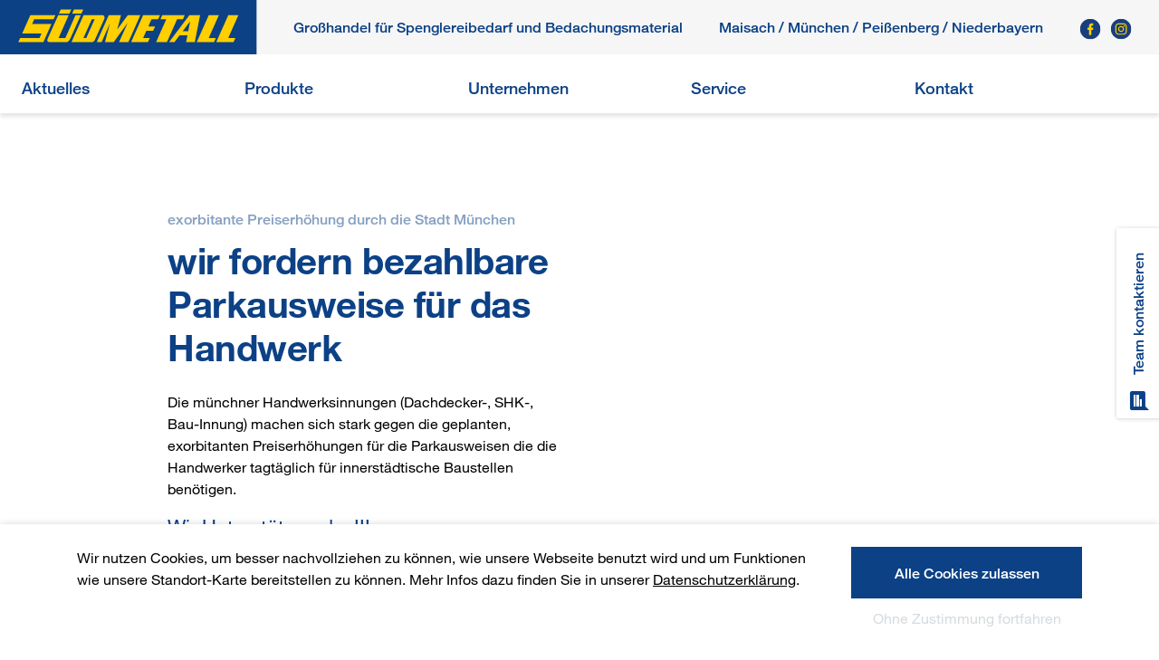

--- FILE ---
content_type: text/html; charset=UTF-8
request_url: https://www.suedmetall.de/article/bezahlbare-parkplaetze-fuer-unsere-handwerker
body_size: 3595
content:
<!DOCTYPE html>
<html class="has-navigation" lang="de">
    <head>
        <link rel="icon" href="/build/theme/images/favicon.png" type="image/png">
        <meta charset="UTF-8">
        <meta name="generator" content="enhavo">
        <meta name="viewport" content="width=device-width, initial-scale=1, maximum-scale=1, user-scalable=0">
                        <meta name="og:url" content="https://www.suedmetall.de/article/bezahlbare-parkplaetze-fuer-unsere-handwerker" />                                                            <link rel="stylesheet" href="/build/theme/base.395ac43f.css">
            </head>
    <body>
                                            <header>
                    <div class="header-container">
                        <div class="page-topper">
                            <div class="inner container large no-pad">
                                <a href="/" class="logo">
                                    <img src="/build/theme/images/logo-main.svg" alt="" class="image">
                                </a>
                                <div class="description">Großhandel für Spenglereibedarf und Bedachungsmaterial</div>
                                <div class="locations">
                                                                                                                        <a href="/maisach">Maisach</a>
                                                                                 /                                                                                                                         <a href="/muenchen">München</a>
                                                                                 /                                                                                                                         <a href="/peissenberg">Peißenberg</a>
                                                                                 /                                                                                                                         Niederbayern
                                                                                                                                                    </div>
                                <div class="social-media">
                                    <div class="sm-item"><a href="https://de-de.facebook.com/pg/suedmetallgmbh/posts/" target="_blank"><img class="image" src="/build/theme/images/icons-32-px-social-facebook-color.svg" alt=""></a></div>
                                    <div class="sm-item"><a href="https://www.instagram.com/suedmetall/?hl=de" target="_blank"><img class="image" src="/build/theme/images/icons-32-px-social-instagram-color.svg" alt=""></a></div>
                                </div>
                                <div class="mobile-menu-indicator" data-mobile-menu-toggle>
                                    <div class="opener-container">
                                        <div class="line"></div>
                                        <div class="line"></div>
                                        <div class="line"></div>
                                    </div>
                                    <div class="closer-container">
                                        <div class="line line-1"></div>
                                        <div class="line line-2"></div>
                                    </div>
                                </div>
                            </div>
                        </div>
                        <div class="nav-container" data-navigation>
                            <div class="container large">
                                    <ul class="nav-flex">
                                    <li data-mobile-submenu-parent class="mobile-submenu-parent">
                        <a href="/neuigkeiten" class="navigation-submenu-toggle" data-navigation-submenu>Aktuelles</a>
<div class="mobile-submenu-items" data-mobile-submenu-children>
            <a href="/metallnotierungen" class="navigation-link theme-list-title">Metallnotierungen</a>


            <a href="/veranstaltungen" class="navigation-link theme-list-title">Veranstaltungen</a>


            <a href="/stellenanzeigen" class="navigation-link theme-list-title">Stellenangebote</a>


    </div>
                    <div class="mobile-submenu-toggle" data-mobile-submenu-toggle><span class="icon icon-icon-arrow-down"></span></div>
                </li>
                                                <li data-mobile-submenu-parent class="mobile-submenu-parent">
                        <a href="/produkte" class="navigation-submenu-toggle" data-navigation-submenu>Produkte</a>
<div class="mobile-submenu-items" data-mobile-submenu-children>
            <a href="/produkte/spenglerei" class="navigation-link">Spenglerei</a>

            <a href="/produkte/steildach" class="navigation-link">Steildach</a>

            <a href="/produkte/flachdach" class="navigation-link">Flachdach</a>

            <a href="/produkte/befestigung" class="navigation-link">Befestigung</a>

            <a href="/produkte/werkzeuge-maschinen" class="navigation-link">Werkzeuge &amp; Maschinen</a>

            <a href="/produkte/trapezprofile" class="navigation-link">Trapez- und Wellprofile</a>

            <a href="/produkte/kleben-dichten" class="navigation-link">Kleben, Dichten &amp; Reinigen</a>

            <a href="/produkte/loeten" class="navigation-link">Löten</a>

            <a href="/produkte/farben" class="navigation-link">Farben</a>

            <a href="/produkte/arbeitskleidung" class="navigation-link">Arbeitskleidung</a>

    </div>
                    <div class="mobile-submenu-toggle" data-mobile-submenu-toggle><span class="icon icon-icon-arrow-down"></span></div>
                </li>
                                                <li data-mobile-submenu-parent class="mobile-submenu-parent">
                        <span class="navigation-submenu-toggle" data-navigation-submenu>Unternehmen</span>
<div class="mobile-submenu-items" data-mobile-submenu-children>
            <a href="/" class="navigation-link theme-list-title">Das sind wir</a>


            <a href="/team" class="navigation-link theme-list-title">Team</a>


            <a href="/standorte" class="navigation-link theme-list-title">Standorte</a>


            <a href="/stellenanzeigen" class="navigation-link theme-list-title">Stellenangebote</a>


            <a href="/geschichte" class="navigation-link theme-list-title">Geschichte</a>


    </div>
                    <div class="mobile-submenu-toggle" data-mobile-submenu-toggle><span class="icon icon-icon-arrow-down"></span></div>
                </li>
                                                <li data-mobile-submenu-parent class="mobile-submenu-parent">
                        <a href="/service" class="navigation-submenu-toggle" data-navigation-submenu>Service</a>
<div class="mobile-submenu-items" data-mobile-submenu-children>
            <a href="/partner" class="navigation-link theme-list-title">Partner</a>


            <a href="/links" class="navigation-link theme-list-title">Links</a>


            <a href="/downloads" class="navigation-link theme-list-title">Downloads</a>


            <a href="/ral-farben" class="navigation-link theme-list-title">RAL Farben</a>


            <a href="/velux" class="navigation-link theme-list-title">VELUX</a>


    </div>
                    <div class="mobile-submenu-toggle" data-mobile-submenu-toggle><span class="icon icon-icon-arrow-down"></span></div>
                </li>
                                                <li data-mobile-submenu-parent class="mobile-submenu-parent">
                        <span class="navigation-submenu-toggle" data-navigation-submenu>Kontakt</span>
<div class="mobile-submenu-items" data-mobile-submenu-children>
            <a href="/team" class="navigation-link theme-list-title">Ansprechpartner</a>


            <a href="/standorte" class="navigation-link theme-list-title">Standorte</a>


            <a href="/anfrage" class="navigation-link theme-list-title">Anfrage</a>


    </div>
                    <div class="mobile-submenu-toggle" data-mobile-submenu-toggle><span class="icon icon-icon-arrow-down"></span></div>
                </li>
                            <li>
            <div class="social-media">
                <div class="sm-item"><a href="https://de-de.facebook.com/pg/suedmetallgmbh/posts/" ><img class="image" src="/build/theme/images/icons-32-px-social-facebook-color.svg" alt=""></a></div>
                <div class="sm-item"><a href="https://www.instagram.com/suedmetall/?hl=de"><img class="image" src="/build/theme/images/icons-32-px-social-instagram-color.svg" alt=""></a></div>
            </div>
        </li>
    </ul>

                                    <div class="submenu-items"data-submenu-flex>
        <div class="container large">
            <ul class="submenu-flex">
                                    <li class="children">
                        <ul>
                                                            <li class="navigation-item">
                                    <a href="/metallnotierungen" class="navigation-link theme-list-title">Metallnotierungen</a>


                                </li>
                                                            <li class="navigation-item">
                                    <a href="/veranstaltungen" class="navigation-link theme-list-title">Veranstaltungen</a>


                                </li>
                                                            <li class="navigation-item">
                                    <a href="/stellenanzeigen" class="navigation-link theme-list-title">Stellenangebote</a>


                                </li>
                                                    </ul>
                    </li>
                                    <li class="children">
                        <ul>
                                                            <li class="navigation-item">
                                    <a href="/produkte/spenglerei" class="navigation-link">Spenglerei</a>

                                </li>
                                                            <li class="navigation-item">
                                    <a href="/produkte/steildach" class="navigation-link">Steildach</a>

                                </li>
                                                            <li class="navigation-item">
                                    <a href="/produkte/flachdach" class="navigation-link">Flachdach</a>

                                </li>
                                                            <li class="navigation-item">
                                    <a href="/produkte/befestigung" class="navigation-link">Befestigung</a>

                                </li>
                                                            <li class="navigation-item">
                                    <a href="/produkte/werkzeuge-maschinen" class="navigation-link">Werkzeuge &amp; Maschinen</a>

                                </li>
                                                            <li class="navigation-item">
                                    <a href="/produkte/trapezprofile" class="navigation-link">Trapez- und Wellprofile</a>

                                </li>
                                                            <li class="navigation-item">
                                    <a href="/produkte/kleben-dichten" class="navigation-link">Kleben, Dichten &amp; Reinigen</a>

                                </li>
                                                            <li class="navigation-item">
                                    <a href="/produkte/loeten" class="navigation-link">Löten</a>

                                </li>
                                                            <li class="navigation-item">
                                    <a href="/produkte/farben" class="navigation-link">Farben</a>

                                </li>
                                                            <li class="navigation-item">
                                    <a href="/produkte/arbeitskleidung" class="navigation-link">Arbeitskleidung</a>

                                </li>
                                                    </ul>
                    </li>
                                    <li class="children">
                        <ul>
                                                            <li class="navigation-item">
                                    <a href="/" class="navigation-link theme-list-title">Das sind wir</a>


                                </li>
                                                            <li class="navigation-item">
                                    <a href="/team" class="navigation-link theme-list-title">Team</a>


                                </li>
                                                            <li class="navigation-item">
                                    <a href="/standorte" class="navigation-link theme-list-title">Standorte</a>


                                </li>
                                                            <li class="navigation-item">
                                    <a href="/stellenanzeigen" class="navigation-link theme-list-title">Stellenangebote</a>


                                </li>
                                                            <li class="navigation-item">
                                    <a href="/geschichte" class="navigation-link theme-list-title">Geschichte</a>


                                </li>
                                                    </ul>
                    </li>
                                    <li class="children">
                        <ul>
                                                            <li class="navigation-item">
                                    <a href="/partner" class="navigation-link theme-list-title">Partner</a>


                                </li>
                                                            <li class="navigation-item">
                                    <a href="/links" class="navigation-link theme-list-title">Links</a>


                                </li>
                                                            <li class="navigation-item">
                                    <a href="/downloads" class="navigation-link theme-list-title">Downloads</a>


                                </li>
                                                            <li class="navigation-item">
                                    <a href="/ral-farben" class="navigation-link theme-list-title">RAL Farben</a>


                                </li>
                                                            <li class="navigation-item">
                                    <a href="/velux" class="navigation-link theme-list-title">VELUX</a>


                                </li>
                                                    </ul>
                    </li>
                                    <li class="children">
                        <ul>
                                                            <li class="navigation-item">
                                    <a href="/team" class="navigation-link theme-list-title">Ansprechpartner</a>


                                </li>
                                                            <li class="navigation-item">
                                    <a href="/standorte" class="navigation-link theme-list-title">Standorte</a>


                                </li>
                                                            <li class="navigation-item">
                                    <a href="/anfrage" class="navigation-link theme-list-title">Anfrage</a>


                                </li>
                                                    </ul>
                    </li>
                            </ul>
        </div>
    </div>

                            </div>
                        </div>
                    </div>
                </header>
                        <main>
                    <div class="area-article-detail">
    
<div class="block-text-picture">
    <div class="container large">
        <div class="flex">
            <div class="text-container">
                <div class="theme-overline">exorbitante Preiserhöhung durch die Stadt München</div>                <div class="headline theme-headline">wir fordern bezahlbare Parkausweise für das Handwerk</div>                <div class="text theme-wysiwyg"><p>Die m&uuml;nchner Handwerksinnungen (Dachdecker-, SHK-, Bau-Innung) machen sich stark gegen die geplanten, exorbitanten Preiserh&ouml;hungen f&uuml;r die Parkausweisen die die Handwerker tagt&auml;glich f&uuml;r innerst&auml;dtische Baustellen ben&ouml;tigen.</p>
<div class="editor-subheadline">Wir Unterst&uuml;tzen das!!!</div>
<p>"Klimaschutz, Notdiensteins&auml;tze, Neubauten, Sanierungen, Reparaturen, Schadensbeseitigung&hellip;<br />Das Handwerk will und kann das, aber es wird uns in M&uuml;nchen schwergemacht. Unsere Autos sind unsere mobilen Werkst&auml;tten! Niemand m&ouml;chte, dass es wie j&uuml;ngst in einem Leserbrief immer &ouml;fter hei&szlig;t: "Das Objekt befindet sich in M&uuml;nchen in einer Lage, die verkehrstechnisch f&uuml;r uns nicht interessant ist. Wir m&uuml;ssen Ihnen daher eine Absage erteilen."</p>
<p>&nbsp;</p></div>             </div>
                    </div>
    </div>
</div>
<div class="block-picture-slider" data-block="picture-slider">
    <div class="container">
        <div class="slider-container">
            <div class="slides" data-slider>
                                    <div class="slide">
                        <div class="image-container">
                                                <img src="/build/theme/images/placeholder.png" data-lazy-load-img-src="/file/format/667/block_slider_picture/044d7b/2.png"  class="image" />
    
                        </div>
                    </div>
                                    <div class="slide">
                        <div class="image-container">
                                                <img src="/build/theme/images/placeholder.png" data-lazy-load-img-src="/file/format/668/block_slider_picture/86a92b/1.png"  class="image" />
    
                        </div>
                    </div>
                                    <div class="slide">
                        <div class="image-container">
                                                <img src="/build/theme/images/placeholder.png" data-lazy-load-img-src="/file/format/666/block_slider_picture/cc369a/3.png"  class="image" />
    
                        </div>
                    </div>
                            </div>
            <div class="arrow prev" data-arrow-prev>
                <i class="icon icon-icon-arrow-left"></i>
            </div>
            <div class="arrow next" data-arrow-next>
                <i class="icon icon-icon-arrow-right"></i>
            </div>
        </div>
    </div>
</div>

</div>
                                    <div class="global-contact-team" data-contact-sidebar>
                        <div class="content">
                            <div class="branches-outer">
                                <div class="branches">
                                                                            <div class="branch">
                                            <div class="title">Maisach</div>
                                            <a href="mailto:info@suedmetall.de" class="email">info@suedmetall.de</a>
                                            <a href="tel:+49 8141/355 19-0" class="phone">+49 8141/355 19-0</a>
                                        </div>
                                                                            <div class="branch">
                                            <div class="title">München</div>
                                            <a href="mailto:infomuenchen@suedmetall.de" class="email">infomuenchen@suedmetall.de</a>
                                            <a href="tel:+49 89/45 19 00-0" class="phone">+49 89/45 19 00-0</a>
                                        </div>
                                                                            <div class="branch">
                                            <div class="title">Peißenberg</div>
                                            <a href="mailto:infopeissenberg@suedmetall.de" class="email">infopeissenberg@suedmetall.de</a>
                                            <a href="tel:+49 8803/58 57" class="phone">+49 8803/58 57</a>
                                        </div>
                                                                            <div class="branch">
                                            <div class="title">Niederbayern</div>
                                            <a href="mailto:infoniederbayern@suedmetall.de" class="email">infoniederbayern@suedmetall.de</a>
                                            <a href="tel:+49 9938/919 54-90" class="phone">+49 9938/919 54-90</a>
                                        </div>
                                                                    </div>
                            </div>
                            <div class="tab" data-contact-tab>
                                <div class="icon"><i class="icon-icon-contact"></i></div>
                                <div class="inscription">Team kontaktieren</div>
                                <div class="close-indicator" data-close-indicator>x</div>
                            </div>
                        </div>
                    </div>
                            </main>
                            <footer>
                    <div class="container scroll-up-container">
                        <div class="scroll-up" data-to-top>
                            <div class="description">
                                zum Seitenanfang
                            </div>
                            <div class="icon-container">
                                <i class="arrow-icon icon-icon-arrow-down"></i>
                            </div>
                        </div>
                    </div>
                    <div class="container">

                        <div class="image-container">
                            <a href="/">
                                <img class="image" src="/build/theme/images/logo-main.svg">
                            </a>
                        </div>
                        <div class="items">
                            <div class="credentials">
                                <div class="headline">
                                    Kontakt
                                </div>
                                <div class="name">
                                    SÜDMETALL<br>
                                    Otto Leonhard GmbH
                                </div>
                                <div class="email">
                                    <a href="mailto:info@suedmetall.de">info@suedmetall.de</a>
                                </div>
                            </div>
                                        <ul class="submenu">
    <li class="headline">
        Standorte
    </li>
            <li class="submenu-item">
            <a class="" href="/maisach">Maisach</a>
        </li>
            <li class="submenu-item">
            <a class="" href="/muenchen">München</a>
        </li>
            <li class="submenu-item">
            <a class="" href="/peissenberg">Peißenberg</a>
        </li>
            <li class="submenu-item">
            <a class="" href="/team">Niederbayern</a>
        </li>
    </ul>

            <ul class="submenu">
    <li class="headline">
        Aktuelles
    </li>
            <li class="submenu-item">
            <a class="" href="/neuigkeiten">Aktuelles</a>
        </li>
            <li class="submenu-item">
            <a class="" href="/metallnotierungen">Metallnotierungen</a>
        </li>
            <li class="submenu-item">
            <a class="" href="/veranstaltungen">Veranstaltungen &amp; Schulungen</a>
        </li>
    </ul>

            <ul class="submenu">
    <li class="headline">
        Produkte
    </li>
            <li class="submenu-item">
            <a href="/produkte/spenglerei" class="navigation-link">Spenglerei</a>

        </li>
            <li class="submenu-item">
            <a href="/produkte/steildach" class="navigation-link">Steildach</a>

        </li>
            <li class="submenu-item">
            <a href="/produkte/flachdach" class="navigation-link">Flachdach</a>

        </li>
            <li class="submenu-item">
            <a href="/produkte/befestigung" class="navigation-link">Befestigung</a>

        </li>
            <li class="submenu-item">
            <a href="/produkte/werkzeuge-maschinen" class="navigation-link">Werkzeuge &amp; Maschinen</a>

        </li>
            <li class="submenu-item">
            <a href="/produkte/trapezprofile" class="navigation-link">Trapez- und Wellprofile</a>

        </li>
            <li class="submenu-item">
            <a href="/produkte/kleben-dichten" class="navigation-link">Kleben, Dichten &amp; Reinigen</a>

        </li>
            <li class="submenu-item">
            <a href="/produkte/loeten" class="navigation-link">Löten</a>

        </li>
            <li class="submenu-item">
            <a href="/produkte/farben" class="navigation-link">Farben</a>

        </li>
            <li class="submenu-item">
            <a href="/produkte/arbeitskleidung" class="navigation-link">Arbeitskleidung</a>

        </li>
    </ul>

            <ul class="submenu">
    <li class="headline">
        Service
    </li>
            <li class="submenu-item">
            <a class="" href="/service">Serviceleistungen</a>
        </li>
            <li class="submenu-item">
            <a class="" href="/standorte">Fachmarkt &amp; Werkstatt</a>
        </li>
            <li class="submenu-item">
            <a class="" href="/partner">Marken &amp; Lieferanten</a>
        </li>
            <li class="submenu-item">
            <a class="" href="/downloads"></a>
        </li>
            <li class="submenu-item">
            <a class="" href="/links"></a>
        </li>
    </ul>

            <ul class="submenu">
    <li class="headline">
        Unternehmen
    </li>
            <li class="submenu-item">
            <a class="" href="/">Über uns</a>
        </li>
            <li class="submenu-item">
            <a class="" href="/team">Ansprechpartner</a>
        </li>
            <li class="submenu-item">
            <a class="" href="/geschichte">Geschichte</a>
        </li>
            <li class="submenu-item">
            <a class="" href="/stellenanzeigen">Stellenangebote</a>
        </li>
            <li class="submenu-item">
            <a class="" href="/corporate-identity">Branding</a>
        </li>
    </ul>

    
                        </div>

                        <div class="legal">
                            <div class="copyright">
                                                                © 2026 Südmetall Otto Leonhard GmbH
                            </div>
                            <ul class="legal-nav-items">
                                            <li class="footer-item">
    <a href="/datenschutz" class="footer-link">Datenschutzerklärung</a>
</li>

            <li class="footer-item">
    <a href="/informationspflichten" class="footer-link">Informationspflichten</a>
</li>

            <li class="footer-item">
    <a href="/impressum" class="footer-link">Impressum</a>
</li>

            <li class="footer-item">
    <a href="/agb" class="footer-link">AGB</a>
</li>

    
                            </ul>
                            <div class="logo-container">
                                <a href="https://www.coba-osnabrueck.de/alles-unter-einem-dach/" target="_blank">
                                    <img class="image" src="/build/theme/images/logo-coba@3x.png" alt="">
                                </a>
                            </div>
                        </div>
                    </div>
                </footer>
                    
        <div class="theme-cookie-banner" data-cookie-banner>
            <div class="container small">
                <div class="inner">
                    <div class="text">
                        Wir nutzen Cookies, um besser nachvollziehen zu können, wie unsere Webseite benutzt wird und um Funktionen wie unsere Standort-Karte bereitstellen zu können. Mehr Infos dazu finden Sie in unserer <a href="/datenschutz" target="_blank" class="underlined">Datenschutzerklärung</a>.
                    </div>
                    <div class="buttons">
                        <a href="#" onclick="return false;" data-accept-cookies="all" class="theme-button btn">Alle Cookies zulassen</a>
                        <a href="#" onclick="return false;" data-accept-cookies="necessary" class="link btn">Ohne Zustimmung fortfahren</a>
                    </div>
                </div>
            </div>
        </div>
                    <script src="/build/theme/runtime.eaa67db4.js"></script><script src="/build/theme/0.aebce483.js"></script><script src="/build/theme/base.35dcbe60.js"></script>
            </body>
</html>


--- FILE ---
content_type: application/javascript
request_url: https://www.suedmetall.de/build/theme/base.35dcbe60.js
body_size: 7516
content:
(window.webpackJsonp=window.webpackJsonp||[]).push([["base"],{"+avv":function(t,e,a){(function(i,n){var o;void 0===(o=function(t,e){"use strict";Object.defineProperty(e,"__esModule",{value:!0}),e.LinkDecoder=void 0;var a=function(){function t(){}return t.decode=function(t){t.each((function(t,e){var a=i(e),o=a.data("encoded"),s=a.data("protocol"),r=n.from(o,"base64").toString("binary");a.removeAttr("data-protocol"),a.removeAttr("data-encoded"),a.text()||a.text(r),a.attr("href",s+(s?":":"")+r)}))},t}();e.LinkDecoder=a}.apply(e,[a,e]))||(t.exports=o)}).call(this,a("lTfz"),a("tjlA").Buffer)},"1D0V":function(t,e,a){var i,n;i=[a,e,a("lTfz")],void 0===(n=function(t,e,a){"use strict";Object.defineProperty(e,"__esModule",{value:!0});var i=function(){function t(){}return t.initLazyLoadImagesIO=function(t,e){var i=this,n=new IntersectionObserver((function(t){t.forEach((function(t,n){if(t.isIntersecting&&(0==a(t.target).data("lazy-loaded")||void 0===a(t.target).data("lazy-loaded"))){var o=a(t.target);i.handleImageLoad(o,e)}}))}),{rootMargin:"10%"});t.each((function(){n.observe(this)}))},t.initLazyLoadBackgroundImagesIO=function(t,e){var i=new IntersectionObserver((function(t){t.forEach((function(t,i){if(t.isIntersecting&&(0==a(t.target).data("lazy-loaded")||void 0===a(t.target).data("lazy-loaded"))){var n=a(t.target);n.css("background-image","url("+n.data("lazy-load-background-src")+")"),n.data("lazy-loaded",1),e&&"function"==typeof e&&e(n)}}))}),{rootMargin:"10%"});t.each((function(){i.observe(this)}))},t.initLazyLoadImagesInsideElement=function(t,e){var i=this;new IntersectionObserver((function(t){t.forEach((function(t,n){if(t.isIntersecting&&(0==a(t.target).data("lazy-loaded")||void 0===a(t.target).data("lazy-loaded"))){var o=a(t.target),s=o.find("[data-lazy-load-img-src]"),r=0;s.each((function(){a(this).on("lazyLoadFinished",(function(){++r==s.length&&o.trigger("imagesLazyLoadFinished")})),i.handleImageLoad(a(this),e)})),o.data("lazy-loaded",1)}}))}),{}).observe(t.get(0))},t.handleImageLoad=function(t,e){var i=!1;if(t.parent("picture").length>0){var n=t.parent("picture").find("source");n.length>0&&n.each((function(){a(this).data("srcset")&&a(this).prop("srcset",a(this).data("srcset"))}))}if(window.caches){var o=t.data("lazy-load-img-src");window.caches.match(o)&&(i=!0,setTimeout((function(){t.on("load",(function(){e&&"function"==typeof e&&e(t),t.trigger("lazyLoadFinished")})),t.prop("src",o)}),1),t.data("lazy-loaded",1))}if(!i){var s=new Image,r=t.data("lazy-load-img-src");s.onload=function(){setTimeout((function(){t.on("load",(function(){e&&"function"==typeof e&&e(t),t.trigger("lazyLoadFinished")})),t.prop("src",r)}),1)},s.src=r,t.data("lazy-loaded",1)}},t}();e.default=i}.apply(e,i))||(t.exports=n)},"1sjT":function(t,e,a){(function(i){var n;void 0===(n=function(t,e){"use strict";Object.defineProperty(e,"__esModule",{value:!0});var a=function(){function t(t){this.$target=t,this.initExtendable()}return t.prototype.initExtendable=function(){var t=this,e=this.$target.data("extendable-list");this.$extendTrigger=i('[data-extendable-list-extend="'+e+'"]'),this.$collapseTrigger=i('[data-extendable-list-collapse="'+e+'"]'),this.href=this.$extendTrigger.data("href"),this.$collapseTrigger.on("click",(function(e){t.$extendTrigger.removeClass("hidden"),t.href=t.$extendTrigger.data("href"),t.$collapseTrigger.addClass("hidden"),t.$target.children().slice(12).remove()})),this.$extendTrigger.on("click",(function(e){e.preventDefault(),i.get(t.href,(function(e){e.success&&(t.$target.append(i(e.html)),t.href=e.href,!1===t.href&&t.$extendTrigger.addClass("hidden"),t.$collapseTrigger.removeClass("hidden"))}))}))},t}();e.default=a}.apply(e,[a,e]))||(t.exports=n)}).call(this,a("lTfz"))},"2I5q":function(t,e,a){var i;void 0===(i=function(t,e){"use strict";Object.defineProperty(e,"__esModule",{value:!0});var a=function(){function t(t){this.element=t,this.initSidebar()}return t.prototype.initSidebar=function(){var t=this.element.first("[data-contact-sidebar]"),e=t.find("[data-contact-tab]");t.find("[data-close-indicator]");e.on("click",(function(){0==t.hasClass("active")?(console.log("+"),t.addClass("active")):(console.log("-"),t.removeClass("active"))}))},t}();e.default=a}.apply(e,[a,e]))||(t.exports=i)},"8sph":function(t,e,a){var i,n;i=[a,e,a("Zej/")],void 0===(n=function(t,e){"use strict";Object.defineProperty(e,"__esModule",{value:!0});var a=function(){function t(t){this.element=t,this.initSlider()}return t.prototype.initSlider=function(){this.element.find("[data-slider]").slick({slidesToShow:2,slidesToScroll:2,infinite:!0,prevArrow:this.element.find("[data-arrow-prev]"),nextArrow:this.element.find("[data-arrow-next]"),responsive:[{breakpoint:640,settings:{slidesToShow:1,slidesToScroll:1}}]})},t}();e.default=a}.apply(e,i))||(t.exports=n)},"9Zxs":function(t,e,a){},BDC2:function(t,e,a){var i,n;i=[a,e,a("Zej/")],void 0===(n=function(t,e){"use strict";Object.defineProperty(e,"__esModule",{value:!0});var a=function(){function t(t){this.element=t,this.initSlider()}return t.prototype.initSlider=function(){var t=this.element.find("[data-slider]"),e=1==this.element.data("autoslide");t.slick({dots:!0,appendDots:this.element.find("[data-dots]"),slidesToShow:1,infinite:!0,slidesToScroll:1,adaptiveHeight:!1,prevArrow:this.element.find("[data-arrow-left]"),nextArrow:this.element.find("[data-arrow-right]"),autoplay:e,autoplaySpeed:5500})},t}();e.default=a}.apply(e,i))||(t.exports=n)},"F/ys":function(t,e,a){var i,n;i=[a,e,a("lTfz"),a("+avv"),a("tOtI"),a("1D0V"),a("Tx5j"),a("ua+E"),a("8sph"),a("BDC2"),a("TrCF"),a("kwkY"),a("FuwW"),a("oHYg"),a("2I5q"),a("evUq"),a("uA6t"),a("1sjT"),a("bpDA"),a("TZci"),a("QEP+"),a("Z0lD"),a("9Zxs")],void 0===(n=function(t,e,a,i,n,o,s,r,l,d,c,u,f,p,h,g,v,m,y,b,j,w){"use strict";Object.defineProperty(e,"__esModule",{value:!0});var k=new n.default,T=new s.default;a((function(){k.initNavigationToggle(),k.initMobileMenu(),k.init(),T.init(),y.default.initSingleSelectDropdowns(a("[data-single-select]")),y.default.initSelectDropdownsClickOutside(),o.default.initLazyLoadImagesIO(a("[data-lazy-load-img-src]")),o.default.initLazyLoadBackgroundImagesIO(a("[data-lazy-load-background-src]")),i.LinkDecoder.decode(a("a[data-encoded]")),new r.default(a("[data-news-block-content]")),a("[data-tab-switch]").each((function(){new p.default(a(this))})),a('[data-block="picture-slider"]').each((function(){new l.default(a(this))})),a('[data-block="timeline"]').each((function(){new u.default(a(this))})),a('[data-block="header-slider"]').each((function(){new d.default(a(this))})),a('[data-block="pano-picture"]').each((function(t){var e=this;setTimeout((function(){new c.default(a(e))}),1e3*t)})),a('[data-block="logowall"]').each((function(){new f.default(a(this))})),a("[data-contact-sidebar]").each((function(){new h.default(a(this))})),a("[data-extendable-list]").each((function(){new m.default(a(this))})),a("[data-simple-ajax-form]").each((function(){new v.default(a(this))})),a('[data-block="job-offers"]').each((function(){a(this).find("[data-item]").each((function(){var t=a(this);t.find("[data-toggle]").on("click",(function(){t.find("[data-teaser]").slideToggle(),t.find("[data-description]").slideToggle()}))}))})),a('[data-block="rates"]').each((function(){(new j.default).initChart(),(new w.default).initChart()})),a('[data-block="surcharges"]').each((function(){(new b.default).initChart()})),(new g.default).init(a('[data-block="google-map"]'))}))}.apply(e,i))||(t.exports=n)},FuwW:function(t,e,a){var i,n;i=[a,e,a("1D0V"),a("Zej/")],void 0===(n=function(t,e,a){"use strict";Object.defineProperty(e,"__esModule",{value:!0});var i=function(){function t(t){this.element=t,this.initSlider(),this.element.find("[data-slider]").length>0&&a.default.initLazyLoadImagesInsideElement(this.element)}return t.prototype.initSlider=function(){this.element.find("[data-slider]").slick({slidesToShow:5,infinite:!0,slidesToScroll:1,adaptiveHeight:!0,dots:!1,arrows:!1,autoplay:!0,autoplaySpeed:1e3,pauseOnHover:!1,responsive:[{breakpoint:768,settings:{slidesToShow:3}},{breakpoint:570,settings:{slidesToShow:2}},{breakpoint:380,settings:{slidesToShow:1}}]})},t}();e.default=i}.apply(e,i))||(t.exports=n)},"QEP+":function(t,e,a){var i,n;i=[a,e,a("lTfz"),a("MO+k")],void 0===(n=function(t,e,a,i){"use strict";Object.defineProperty(e,"__esModule",{value:!0});var n=function(){function t(){}return t.prototype.initChart=function(){var t=document.getElementById("copperRatesChart"),e=a("[data-copper-chart-data]").data(),n=this.getDatasets(e),o=10*Math.round((Math.min.apply(null,this.getDatasetData(e.copperChartData.datasets[0]))-10)/10),s=10*Math.round((Math.max.apply(null,this.getDatasetData(e.copperChartData.datasets[0]))+10)/10);new i.Chart(t,{type:"line",data:{labels:e.copperChartData.labels,datasets:n},options:{maintainAspectRatio:!1,responsive:!0,scales:{yAxes:[{ticks:{min:o,max:s}}]}}})},t.prototype.getDatasets=function(t){for(var e=[],a=0,i=t.copperChartData.datasets;a<i.length;a++){var n=i[a];e.push({label:this.getDatasetLabel(n),data:this.getDatasetData(n),borderWidth:2,borderColor:this.getColor(),fill:!1,tension:0})}return e},t.prototype.getColor=function(){return"rgb(242, 191, 0)"},t.prototype.getDatasetData=function(t){return t.data},t.prototype.getDatasetLabel=function(t){return t.labels},t}();e.default=n}.apply(e,i))||(t.exports=n)},RnhZ:function(t,e,a){var i={"./af":"K/tc","./af.js":"K/tc","./ar":"jnO4","./ar-dz":"o1bE","./ar-dz.js":"o1bE","./ar-kw":"Qj4J","./ar-kw.js":"Qj4J","./ar-ly":"HP3h","./ar-ly.js":"HP3h","./ar-ma":"CoRJ","./ar-ma.js":"CoRJ","./ar-sa":"gjCT","./ar-sa.js":"gjCT","./ar-tn":"bYM6","./ar-tn.js":"bYM6","./ar.js":"jnO4","./az":"SFxW","./az.js":"SFxW","./be":"H8ED","./be.js":"H8ED","./bg":"hKrs","./bg.js":"hKrs","./bm":"p/rL","./bm.js":"p/rL","./bn":"kEOa","./bn-bd":"loYQ","./bn-bd.js":"loYQ","./bn.js":"kEOa","./bo":"0mo+","./bo.js":"0mo+","./br":"aIdf","./br.js":"aIdf","./bs":"JVSJ","./bs.js":"JVSJ","./ca":"1xZ4","./ca.js":"1xZ4","./cs":"PA2r","./cs.js":"PA2r","./cv":"A+xa","./cv.js":"A+xa","./cy":"l5ep","./cy.js":"l5ep","./da":"DxQv","./da.js":"DxQv","./de":"tGlX","./de-at":"s+uk","./de-at.js":"s+uk","./de-ch":"u3GI","./de-ch.js":"u3GI","./de.js":"tGlX","./dv":"WYrj","./dv.js":"WYrj","./el":"jUeY","./el.js":"jUeY","./en-au":"Dmvi","./en-au.js":"Dmvi","./en-ca":"OIYi","./en-ca.js":"OIYi","./en-gb":"Oaa7","./en-gb.js":"Oaa7","./en-ie":"4dOw","./en-ie.js":"4dOw","./en-il":"czMo","./en-il.js":"czMo","./en-in":"7C5Q","./en-in.js":"7C5Q","./en-nz":"b1Dy","./en-nz.js":"b1Dy","./en-sg":"t+mt","./en-sg.js":"t+mt","./eo":"Zduo","./eo.js":"Zduo","./es":"iYuL","./es-do":"CjzT","./es-do.js":"CjzT","./es-mx":"tbfe","./es-mx.js":"tbfe","./es-us":"Vclq","./es-us.js":"Vclq","./es.js":"iYuL","./et":"7BjC","./et.js":"7BjC","./eu":"D/JM","./eu.js":"D/JM","./fa":"jfSC","./fa.js":"jfSC","./fi":"gekB","./fi.js":"gekB","./fil":"1ppg","./fil.js":"1ppg","./fo":"ByF4","./fo.js":"ByF4","./fr":"nyYc","./fr-ca":"2fjn","./fr-ca.js":"2fjn","./fr-ch":"Dkky","./fr-ch.js":"Dkky","./fr.js":"nyYc","./fy":"cRix","./fy.js":"cRix","./ga":"USCx","./ga.js":"USCx","./gd":"9rRi","./gd.js":"9rRi","./gl":"iEDd","./gl.js":"iEDd","./gom-deva":"qvJo","./gom-deva.js":"qvJo","./gom-latn":"DKr+","./gom-latn.js":"DKr+","./gu":"4MV3","./gu.js":"4MV3","./he":"x6pH","./he.js":"x6pH","./hi":"3E1r","./hi.js":"3E1r","./hr":"S6ln","./hr.js":"S6ln","./hu":"WxRl","./hu.js":"WxRl","./hy-am":"1rYy","./hy-am.js":"1rYy","./id":"UDhR","./id.js":"UDhR","./is":"BVg3","./is.js":"BVg3","./it":"bpih","./it-ch":"bxKX","./it-ch.js":"bxKX","./it.js":"bpih","./ja":"B55N","./ja.js":"B55N","./jv":"tUCv","./jv.js":"tUCv","./ka":"IBtZ","./ka.js":"IBtZ","./kk":"bXm7","./kk.js":"bXm7","./km":"6B0Y","./km.js":"6B0Y","./kn":"PpIw","./kn.js":"PpIw","./ko":"Ivi+","./ko.js":"Ivi+","./ku":"JCF/","./ku.js":"JCF/","./ky":"lgnt","./ky.js":"lgnt","./lb":"RAwQ","./lb.js":"RAwQ","./lo":"sp3z","./lo.js":"sp3z","./lt":"JvlW","./lt.js":"JvlW","./lv":"uXwI","./lv.js":"uXwI","./me":"KTz0","./me.js":"KTz0","./mi":"aIsn","./mi.js":"aIsn","./mk":"aQkU","./mk.js":"aQkU","./ml":"AvvY","./ml.js":"AvvY","./mn":"lYtQ","./mn.js":"lYtQ","./mr":"Ob0Z","./mr.js":"Ob0Z","./ms":"6+QB","./ms-my":"ZAMP","./ms-my.js":"ZAMP","./ms.js":"6+QB","./mt":"G0Uy","./mt.js":"G0Uy","./my":"honF","./my.js":"honF","./nb":"bOMt","./nb.js":"bOMt","./ne":"OjkT","./ne.js":"OjkT","./nl":"+s0g","./nl-be":"2ykv","./nl-be.js":"2ykv","./nl.js":"+s0g","./nn":"uEye","./nn.js":"uEye","./oc-lnc":"Fnuy","./oc-lnc.js":"Fnuy","./pa-in":"8/+R","./pa-in.js":"8/+R","./pl":"jVdC","./pl.js":"jVdC","./pt":"8mBD","./pt-br":"0tRk","./pt-br.js":"0tRk","./pt.js":"8mBD","./ro":"lyxo","./ro.js":"lyxo","./ru":"lXzo","./ru.js":"lXzo","./sd":"Z4QM","./sd.js":"Z4QM","./se":"//9w","./se.js":"//9w","./si":"7aV9","./si.js":"7aV9","./sk":"e+ae","./sk.js":"e+ae","./sl":"gVVK","./sl.js":"gVVK","./sq":"yPMs","./sq.js":"yPMs","./sr":"zx6S","./sr-cyrl":"E+lV","./sr-cyrl.js":"E+lV","./sr.js":"zx6S","./ss":"Ur1D","./ss.js":"Ur1D","./sv":"X709","./sv.js":"X709","./sw":"dNwA","./sw.js":"dNwA","./ta":"PeUW","./ta.js":"PeUW","./te":"XLvN","./te.js":"XLvN","./tet":"V2x9","./tet.js":"V2x9","./tg":"Oxv6","./tg.js":"Oxv6","./th":"EOgW","./th.js":"EOgW","./tk":"Wv91","./tk.js":"Wv91","./tl-ph":"Dzi0","./tl-ph.js":"Dzi0","./tlh":"z3Vd","./tlh.js":"z3Vd","./tr":"DoHr","./tr.js":"DoHr","./tzl":"z1FC","./tzl.js":"z1FC","./tzm":"wQk9","./tzm-latn":"tT3J","./tzm-latn.js":"tT3J","./tzm.js":"wQk9","./ug-cn":"YRex","./ug-cn.js":"YRex","./uk":"raLr","./uk.js":"raLr","./ur":"UpQW","./ur.js":"UpQW","./uz":"Loxo","./uz-latn":"AQ68","./uz-latn.js":"AQ68","./uz.js":"Loxo","./vi":"KSF8","./vi.js":"KSF8","./x-pseudo":"/X5v","./x-pseudo.js":"/X5v","./yo":"fzPg","./yo.js":"fzPg","./zh-cn":"XDpg","./zh-cn.js":"XDpg","./zh-hk":"SatO","./zh-hk.js":"SatO","./zh-mo":"OmwH","./zh-mo.js":"OmwH","./zh-tw":"kOpN","./zh-tw.js":"kOpN"};function n(t){var e=o(t);return a(e)}function o(t){if(!a.o(i,t)){var e=new Error("Cannot find module '"+t+"'");throw e.code="MODULE_NOT_FOUND",e}return i[t]}n.keys=function(){return Object.keys(i)},n.resolve=o,t.exports=n,n.id="RnhZ"},TZci:function(t,e,a){var i,n;i=[a,e,a("lTfz"),a("MO+k")],void 0===(n=function(t,e,a,i){"use strict";Object.defineProperty(e,"__esModule",{value:!0});var n=function(){function t(){}return t.prototype.initChart=function(){var t=document.getElementById("surchargesChart"),e=a("[data-chart-data]").data(),n=this.getDatasets(e);new i.Chart(t,{type:"line",data:{labels:e.chartData.labels,datasets:n},options:{responsive:!0,scales:{y:{display:!0}}}})},t.prototype.getDatasets=function(t){for(var e=[],a=0,i=0,n=t.chartData.datasets;i<n.length;i++){var o=n[i];e.push({label:this.getDatasetLabel(o),data:this.getDatasetData(o),borderWidth:2,borderColor:this.getColor(a),fill:!1,tension:0}),a++}return e},t.prototype.getColor=function(t){return["rgb(209, 209, 209)","rgb(130, 130, 130)"][t%2]},t.prototype.getDatasetData=function(t){return t.data},t.prototype.getDatasetLabel=function(t){return t.labels},t}();e.default=n}.apply(e,i))||(t.exports=n)},TrCF:function(t,e,a){var i,n;i=[a,e,a("lTfz"),a("9KZ9"),a("Womt")],void 0===(n=function(t,e,a,i,n){"use strict";Object.defineProperty(e,"__esModule",{value:!0});var o=function(){function t(t){this.element=t,this.initPanoLens()}return t.prototype.initPanoLens=function(){var t=new i.ImagePanorama(this.element.data("image-src")),e=new i.Viewer({container:this.element.find("[data-panorama-container]").get(0),controlBar:!1,autoHideInfospot:!1});e.OrbitControls.noZoom=!0,this.element.data("infospots")&&a(this.element.data("infospots")).each((function(){var e=new i.Infospot;e.position.set(this.x,this.y,this.z);var n='<div class="infospot theme-wysiwyg">';this.title&&(n+='<div class="title">'+this.title+"</div>"),this.text&&(n+='<div class="text">'+this.text+"</div>");var o=a(n+="</div>");e.addHoverElement(o.get(0)),t.add(e)})),t.addEventListener("click",(function(t){if(!(t.intersects.length>0)){var a=e.raycaster.intersectObject(e.panorama,!0)[0].point;console.log("x: "+-1*a.x,"y: "+a.y,"z: "+a.z)}})),t.addEventListener("enter-fade-start",(function(){e.tweenControlCenter(new n.Vector3(5e3,0,0))})),e.add(t)},t}();e.default=o}.apply(e,i))||(t.exports=n)},Tx5j:function(t,e,a){var i,n;i=[a,e,a("lTfz")],void 0===(n=function(t,e,a){"use strict";Object.defineProperty(e,"__esModule",{value:!0});var i=function(){function t(){this.analyticsInitialized=!1,this.tagManagerInitialized=!1,this.gaProperty="UA-50813795-1"}return t.prototype.init=function(){var e=this;a("[data-accept-cookies]").on("click",(function(){var e=a(this).data("accept-cookies");t.setCookie("accept-cookies",e,365),"undefined"!=typeof CookieConsent?CookieConsent.renew():a(window).trigger("cookiesAccepted"),a("[data-cookie-banner]").length>0&&a("[data-cookie-banner]").slideUp()})),"undefined"!=typeof Cookiebot&&a(window).on("CookiebotOnAccept",(function(){t.hasConsent()&&a(window).trigger("cookiesAccepted")})),a("[data-show-cookie-banner]").on("click",(function(t){t.preventDefault(),a("[data-cookie-banner]").length>0&&(a("[data-cookie-banner]").removeClass("hidden"),a("[data-cookie-banner]").show())})),a(window).on("cookiesAccepted",(function(){e.initAnalytics(),e.initTagManager(),t.hasConsent()&&a("html").addClass("has-cookies")})),t.hasConsent()&&(a("html").addClass("has-cookies"),e.initAnalytics(),e.initTagManager())},t.prototype.initAnalytics=function(){var e=this;if(!this.analyticsInitialized&&t.hasConsent()){this.analyticsInitialized=!0;var a=document.createElement("script");a.onload=function(){ga("create",e.gaProperty,"auto"),ga("set","anonymizeIp",!0),ga("send","pageview")},a.src="https://www.google-analytics.com/analytics.js",document.head.appendChild(a)}},t.prototype.initTagManager=function(){if(!this.tagManagerInitialized){this.tagManagerInitialized=!0;var t=a("<script>(function(w,d,s,l,i){w[l]=w[l]||[];w[l].push({'gtm.start':new Date().getTime(),event:'gtm.js'});var f=d.getElementsByTagName(s)[0],j=d.createElement(s),dl=l!='dataLayer'?'&l='+l:'';j.async=true;j.src='https://www.googletagmanager.com/gtm.js?id='+i+dl;f.parentNode.insertBefore(j,f);})(window,document,'script','dataLayer','GTM-55VMJ8RV');<\/script>");a("head").prepend(t),t=a('<noscript><iframe src="https://www.googletagmanager.com/ns.html?id=GTM-55VMJ8RV"\nheight="0" width="0" style="display:none;visibility:hidden"></iframe></noscript>'),a("body").append(t)}},t.setCookie=function(t,e,a){var i=new Date;i.setTime(i.getTime()+24*a*60*60*1e3);var n="expires="+i.toUTCString();document.cookie=t+"="+e+";"+n+"; path=/;"},t.getCookie=function(t){for(var e=t+"=",a=decodeURIComponent(document.cookie).split(";"),i=0;i<a.length;i++){for(var n=a[i];" "==n.charAt(0);)n=n.substring(1);if(0==n.indexOf(e))return n.substring(e.length,n.length)}return""},t.hasConsent=function(){if("undefined"!=typeof Cookiebot){if(Cookiebot.consent.marketing&&Cookiebot.consent.statistics&&Cookiebot.consent.preferences)return!0}else if("all"==t.getCookie("accept-cookies"))return!0;return!1},t}();e.default=i}.apply(e,i))||(t.exports=n)},VqAR:function(t,e,a){var i,n;i=[a,e,a("lTfz")],void 0===(n=function(t,e,a){"use strict";Object.defineProperty(e,"__esModule",{value:!0});var i=function(){function t(t){this.scriptInitialized=!1,this.mapStyle=[{featureType:"administrative",elementType:"all",stylers:[{visibility:"simplified"}]},{featureType:"administrative",elementType:"labels.text.fill",stylers:[{color:"#898786"},{saturation:"0"}]},{featureType:"administrative",elementType:"labels.icon",stylers:[{visibility:"simplified"},{color:"#898786"},{saturation:"0"}]},{featureType:"administrative.country",elementType:"geometry.stroke",stylers:[{saturation:"0"}]},{featureType:"landscape",elementType:"all",stylers:[{visibility:"simplified"},{hue:"#0066FF"},{saturation:74},{lightness:100}]},{featureType:"poi",elementType:"all",stylers:[{visibility:"simplified"}]},{featureType:"poi.government",elementType:"all",stylers:[{visibility:"off"}]},{featureType:"poi.medical",elementType:"all",stylers:[{visibility:"off"}]},{featureType:"poi.place_of_worship",elementType:"all",stylers:[{visibility:"off"}]},{featureType:"poi.school",elementType:"all",stylers:[{visibility:"off"}]},{featureType:"poi.sports_complex",elementType:"all",stylers:[{visibility:"off"}]},{featureType:"road",elementType:"all",stylers:[{visibility:"simplified"}]},{featureType:"road.highway",elementType:"all",stylers:[{visibility:"off"},{weight:.6},{saturation:-85},{lightness:61}]},{featureType:"road.highway",elementType:"geometry",stylers:[{visibility:"on"}]},{featureType:"road.arterial",elementType:"all",stylers:[{visibility:"off"}]},{featureType:"road.local",elementType:"all",stylers:[{visibility:"on"}]},{featureType:"transit",elementType:"all",stylers:[{visibility:"simplified"}]},{featureType:"water",elementType:"all",stylers:[{visibility:"simplified"},{color:"#5F94FF"},{lightness:26},{gamma:5.86}]}],this.apiKey=t}return t.prototype.initScript=function(){var t=this;if(!t.scriptInitialized){var e=a("<script><\/script>");e.prependTo(a("head"));var i=e.get(0);i.onload=function(){a(window).trigger("gMapsLoaded"),t.scriptInitialized=!0},i.src="https://maps.google.com/maps/api/js?key="+this.apiKey}},t.prototype.initMap=function(t){var e=this;a(window).on("gMapsLoaded",(function(){var i=t.find("[data-map-container]");if(i.length>0){var n={zoom:10,center:new google.maps.LatLng(48.13865,11.54165),disableDefaultUI:!0,mapTypeId:google.maps.MapTypeId.ROADMAP,styles:e.mapStyle},o=new google.maps.Map(i.get(0),n),s={url:"/build/theme/images/map-icon.svg",scaledSize:new google.maps.Size(27,40),origin:new google.maps.Point(0,0),anchor:new google.maps.Point(13,40)},r=t.data("locations"),l=t.find("[data-location-info-window]");if(r){for(var d=new google.maps.LatLngBounds,c=function(e){var a=new google.maps.LatLng(e.latitude,e.longitude);new google.maps.Marker({position:a,icon:s,map:o}).addListener("click",(function(a){l.length>0&&l.removeClass("show left");var i=t.find('[data-location-info-window="'+e.id+'"]');i.addClass("show"),a.pixel.x>200&&i.addClass("left")})),d.extend(a)},u=0,f=r;u<f.length;u++){c(f[u])}o.fitBounds(d,{top:60,bottom:20})}l.each((function(){var t=a(this);t.find("[data-close]").on("click",(function(){t.removeClass("show")}))}))}}))},t}();e.default=i}.apply(e,i))||(t.exports=n)},Z0lD:function(t,e,a){var i,n;i=[a,e,a("lTfz"),a("MO+k")],void 0===(n=function(t,e,a,i){"use strict";Object.defineProperty(e,"__esModule",{value:!0});var n=function(){function t(){}return t.prototype.initChart=function(){var t=document.getElementById("zincRatesChart"),e=a("[data-zinc-chart-data]").data(),n=this.getDatasets(e),o=10*Math.round((Math.min.apply(null,this.getDatasetData(e.zincChartData.datasets[0]))-10)/10),s=10*Math.round((Math.max.apply(null,this.getDatasetData(e.zincChartData.datasets[0]))+10)/10);new i.Chart(t,{type:"line",data:{labels:e.zincChartData.labels,datasets:n},options:{maintainAspectRatio:!1,responsive:!0,scales:{yAxes:[{ticks:{min:o,max:s}}]}}})},t.prototype.getDatasets=function(t){for(var e=[],a=0,i=t.zincChartData.datasets;a<i.length;a++){var n=i[a];e.push({label:this.getDatasetLabel(n),data:this.getDatasetData(n),borderWidth:2,borderColor:this.getColor(),fill:!1,tension:0})}return e},t.prototype.getColor=function(){return"rgb(12, 65, 134)"},t.prototype.getDatasetData=function(t){return t.data},t.prototype.getDatasetLabel=function(t){return t.labels},t}();e.default=n}.apply(e,i))||(t.exports=n)},bpDA:function(t,e,a){var i,n;i=[a,e,a("lTfz")],void 0===(n=function(t,e,a){"use strict";Object.defineProperty(e,"__esModule",{value:!0});var i=function(){function t(){}return t.initSingleSelectDropdowns=function(t){t.each((function(){var t=a(this);t.on("click",(function(e){a(e.target).is("[data-option]")||(a("[data-single-select]").not(t).removeClass("show"),t.toggleClass("show"))})),a("[data-option]",t).on("click",(function(){a(this).siblings("[data-option]").removeClass("selected"),a(this).addClass("selected");var e=t.find("[data-display]"),i=t.find("[data-option].selected");if(i.length>0){if(void 0===i.data("value"))var n=i.text();else n=i.data("value");if(void 0!==i.data("display-value"))var o=i.data("display-value");else o=i.text()}else n="",o=e.data("display");t.find("[data-options]").removeClass("show"),t.find("input").val(n),e.html(o),t.trigger("change")}))}))},t.initSelectDropdownsClickOutside=function(){a("body").on("click",(function(t){!a(t.target).is("[data-single-select]")&&!a(t.target).is("[data-single-select] [data-display]")&&a("[data-single-select] [data-options]:visible").length>0&&!a(t.target).is("[data-single-select] [data-toggle-indicator]")&&a("[data-single-select]").removeClass("show")}))},t}();e.default=i}.apply(e,i))||(t.exports=n)},evUq:function(t,e,a){var i,n;i=[a,e,a("lTfz"),a("VqAR"),a("Tx5j")],void 0===(n=function(t,e,a,i,n){"use strict";Object.defineProperty(e,"__esModule",{value:!0});var o=function(){function t(){this.mapInitialized=!1}return t.prototype.init=function(t){var e=this;this.apiKey=t.data("api-key"),this.elements=t,n.default.hasConsent()?this.initMap():a(window).on("cookiesAccepted",(function(){e.initMap()}))},t.prototype.initMap=function(){if(!this.mapInitialized){this.mapInitialized=!0;var t=new i.default(this.apiKey);t.initScript(),this.elements.each((function(){t.initMap(a(this))}))}},t}();e.default=o}.apply(e,i))||(t.exports=n)},kwkY:function(t,e,a){(function(i){var n;void 0===(n=function(t,e){"use strict";Object.defineProperty(e,"__esModule",{value:!0});var a=function(){function t(t){this.$blockContent=t,this.detectElementInViewport(),this.showMoreText()}return t.prototype.showMoreText=function(){this.$blockContent.find("[data-read-more]").on("click",(function(){i(this).parent(".text").find("[data-read-more-text]").toggle(),"weiterlesen"===i(this).text()?i(this).text("weniger"):i(this).text("weiterlesen")}))},t.prototype.detectElementInViewport=function(){this.$timeline=this.$blockContent.find("[data-timeline-block]");var t=this.$blockContent;i(window).on("scroll",(function(){t.find("[data-timeline-row]").each((function(){var t,e;t=i(this),e=i(window).scrollTop()+i(window).height(),i(t).offset().top<=e-i(window).innerHeight()/6&&i(this).addClass("animate")}))}))},t}();e.default=a}.apply(e,[a,e]))||(t.exports=n)}).call(this,a("lTfz"))},oHYg:function(t,e,a){var i,n;i=[a,e,a("lTfz")],void 0===(n=function(t,e,a){"use strict";Object.defineProperty(e,"__esModule",{value:!0});var i=function(){function t(t){this.element=t,this.initToggle()}return t.prototype.initToggle=function(){var t=this.element.find("[data-tab-ref]"),e=this.element.find("[data-tab"),i=this.element.find("[data-mobile-tab-select]");i&&i.on("click",(function(){a(this).toggleClass("open")})),t.on("click",(function(){t.removeClass("active");var n=a(this);n.addClass("active"),e.removeClass("active"),e.filter('[data-tab="'+n.data("tab-ref")+'"]').addClass("active"),i&&i.find("[data-value]").text(n.text())}))},t}();e.default=i}.apply(e,i))||(t.exports=n)},tOtI:function(t,e,a){var i,n;i=[a,e,a("lTfz")],void 0===(n=function(t,e,a){"use strict";Object.defineProperty(e,"__esModule",{value:!0});var i=function(){function t(){this.scrolling=!1}return t.prototype.init=function(){this.initScrollToTop(a("[data-to-top]"))},t.prototype.initNavigationToggle=function(){var t=this,e=a("[data-navigation]"),i=e.find("[data-submenu-flex]"),n=e.find("[data-navigation-submenu]");n.on("mouseover",(function(e){i.addClass("show"),clearTimeout(t.submenuTimeOut)})),n.on("mouseleave",(function(){t.submenuTimeOut=setTimeout((function(){i.removeClass("show")}),300)})),i.on("mouseover",(function(){i.addClass("show"),clearTimeout(t.submenuTimeOut)})),i.on("mouseleave",(function(){t.submenuTimeOut=setTimeout((function(){i.removeClass("show")}),300)}))},t.prototype.initMobileMenu=function(){var t=a("[data-mobile-menu-toggle]"),e=a("[data-navigation]");t.on("click",(function(){a("html").toggleClass("mobile-menu-open")})),e.find("[data-mobile-submenu-parent]").each((function(){var t=a(this);t.find("[data-navigation-submenu],[data-mobile-submenu-toggle]").on("click",(function(){t.toggleClass("active")}))}))},t.prototype.initScrollToTop=function(t){t.on("click",(function(){return e.scrolling=!0,a("html,body").animate({scrollTop:0},{duration:600,complete:function(){e.scrolling=!1}}),!1}));var e=this;a("html,body").on("scroll mousedown wheel DOMMouseScroll mousewheel keyup touchmove",(function(){e.scrolling&&a(this).stop()}))},t}();e.default=i}.apply(e,i))||(t.exports=n)},uA6t:function(t,e,a){var i,n;i=[a,e,a("lTfz")],void 0===(n=function(t,e,a){"use strict";Object.defineProperty(e,"__esModule",{value:!0});var i=function(){function t(t){this.$element=t,this.addListener()}return t.prototype.addListener=function(){this.$element.on("submit",(function(){var t=a(this),e=t.attr("action");a("[data-error-for]",t).removeClass("error");var i=a("[data-response-message]",t),n=a("[data-submit-loading-message]",t),o=a("[data-submit-button]",t);i.length&&(i.hide(),i.removeClass("error success")),o.length&&n.length&&(o.hide(),n.show());var s=t.serialize(),r=function(e){var a;if(e.responseJSON&&(e=e.responseJSON),n.length&&n.hide(),e.success){var s=t.parents("[data-block]");if(s.length>0){var r=s.find("[data-form]"),l=s.find("[data-after-success]");r.length>0&&l.length>0&&(r.hide(),l.show())}e.message&&(i.html(e.message).show(),i.addClass("success")),e.redirect_url&&(window.location.href=e.redirect_url)}else{if(o.length&&o.show(),e.errorFields||e.errors)for(var d=null!==(a=e.errorFields)&&void 0!==a?a:e.errors.fields,c=0;c<d.length;c++)t.find('[data-error-for="'+d[c]+'"]').addClass("error");if(i.addClass("error"),e.errorMessagesHtml&&i.length>0)i.html(e.errorMessagesHtml).show();else if((e.message||void 0!==e.errors&&void 0!==e.errors.messages)&&i.length>0){var u="";if(e.message&&(u=e.message),void 0!==e.errors&&void 0!==e.errors.messages){var f=[];for(var p in e.errors.messages)f.push(e.errors.messages[p]);f.length&&(u=f.join("<br>"))}i.html(u).show()}}};return a.ajax({url:e,type:"POST",data:s,cache:!1,headers:{"cache-control":"no-cache"},success:r,error:r}),!1}))},t}();e.default=i}.apply(e,i))||(t.exports=n)},"ua+E":function(t,e,a){(function(i){var n;void 0===(n=function(t,e){"use strict";Object.defineProperty(e,"__esModule",{value:!0});var a=function(){function t(t){this.$blockContent=t,this.initPagination()}return t.prototype.initPagination=function(){var t=this;this.$pagination=this.$blockContent.find("[data-news-block-pagination]"),this.$pagination.find("a").on("click",(function(e){e.preventDefault();var a=i(e.currentTarget).attr("href");i.get(a,(function(e){e.success&&(t.$blockContent.html(e.html),t.initPagination())}))}))},t}();e.default=a}.apply(e,[a,e]))||(t.exports=n)}).call(this,a("lTfz"))}},[["F/ys","runtime",0]]]);

--- FILE ---
content_type: image/svg+xml
request_url: https://www.suedmetall.de/build/theme/images/icons-32-px-social-facebook-color.svg
body_size: 827
content:
<svg width="24" height="24" viewBox="0 0 24 24" xmlns="http://www.w3.org/2000/svg" xmlns:xlink="http://www.w3.org/1999/xlink">
    <defs>
        <path id="cg7kslcypa" d="M0 0h22.7v22.699H0z"/>
    </defs>
    <g transform="translate(.75 .75)" fill="none" fill-rule="evenodd">
        <mask id="ngxcv0ptpb" fill="#fff">
            <use xlink:href="#cg7kslcypa"/>
        </mask>
        <path d="M22.7 11.35c0 6.269-5.081 11.349-11.349 11.349C5.081 22.699 0 17.619 0 11.349 0 5.08 5.082 0 11.351 0c6.268 0 11.35 5.08 11.35 11.35" fill="#183F7C" mask="url(#ngxcv0ptpb)"/>
        <path d="m14.303 5.062-1.538-.001c-1.728 0-2.845 1.238-2.845 3.155v1.457H8.373c-.134 0-.243.116-.243.262v2.109c0 .144.11.26.243.26H9.92v5.322c0 .144.107.262.242.262h2.017c.133 0 .242-.118.242-.262v-5.322h1.81c.133 0 .24-.116.24-.26l.002-2.11a.275.275 0 0 0-.072-.186.233.233 0 0 0-.17-.075h-1.81V8.44c0-.595.13-.896.845-.896h1.037c.134 0 .241-.118.241-.262v-1.96c0-.143-.107-.26-.24-.26" fill="#FFCF00" mask="url(#ngxcv0ptpb)"/>
    </g>
</svg>


--- FILE ---
content_type: image/svg+xml
request_url: https://www.suedmetall.de/build/theme/images/logo-main.svg
body_size: 1673
content:
<svg width="284" height="60" viewBox="0 0 284 60" xmlns="http://www.w3.org/2000/svg">
    <g fill="none" fill-rule="evenodd">
        <path fill="#0C4186" d="M0 60h283.34V0H0z"/>
        <g fill="#FFCF00">
            <path d="m33.554 16.632-8.998 20.243h21.39s-2.148 4.81-2.373 5.247H22.184s-1.622 3.67-1.999 4.497h27.683c.301-.72 8.922-20.061 8.998-20.24H35.507s1.966-4.47 2.326-5.25H59.24c.241-.568 1.996-4.497 1.996-4.497h-27.68zM83.482 16.632s-11.033 24.882-11.387 25.49h-7.448l11.294-25.49H64.376c-.264.737-11.51 25.328-11.971 26.868-.463 1.539 0 2.848 2.537 3.119h17.695c1.199 0 2.885 0 4.765-3.605 2.25-4.686 11.846-26.382 11.846-26.382h-5.766zM120.19 16.632s-13.204 29.584-13.382 29.987h5.333l9.295-20.841-5.495 20.84h9.625c.585-.974 15.471-21.474 15.471-21.474l-9.589 21.478 10.25-.003c.902-1.874 13.07-29.161 13.293-29.987H141.25s-11.79 15.884-11.79 15.967c.3-.972 3.978-14.992 4.22-15.967H120.19zM112.74 16.632H92.402S79.02 46.288 78.913 46.619h22.44c2.644 0 3.817-3.48 4.3-4.497.478-1.021 9.354-20.751 9.446-20.993.076-.201 1.53-4.331-2.359-4.497zm-8.148 4.497-9.365 20.993h-3.112l9.364-20.993h3.113zM78.655 10.575H67.033c-.13.314-1.965 4.438-1.965 4.438S75.698 15 76.682 15l1.973-4.425zM79.718 14.983h10.187c.096 0 1.973-4.425 1.973-4.425H81.691l-1.973 4.425zM176.725 16.632H158.1c-1.53 3.522-12.557 28.219-13.367 29.987h18.594c.36-.75 2.03-4.497 2.03-4.497h-7.347l3.582-8.023h7.517l2.208-4.947h-7.514l3.582-8.023h7.358c.301-.674 1.983-4.497 1.983-4.497M204.067 16.632h-24.799l-2.006 4.497h6.447l-11.37 25.49h11.958l11.37-25.49h6.394zM220.979 16.632h-11.707l-22.638 29.987h5.964l5.829-7.722h8.592l-1.504 7.722h9.626l5.838-29.987zm-10.974 6.929L207.894 34.4h-6.07l8.18-10.84zM241.786 16.632h-11.162l-13.373 29.987h19.056l2.006-4.497h-7.894zM263.34 16.632h-11.163l-13.373 29.987h19.056l2.006-4.497h-7.894z"/>
        </g>
    </g>
</svg>


--- FILE ---
content_type: image/svg+xml
request_url: https://www.suedmetall.de/build/theme/images/icons-32-px-social-instagram-color.svg
body_size: 1204
content:
<svg width="24" height="24" viewBox="0 0 24 24" xmlns="http://www.w3.org/2000/svg" xmlns:xlink="http://www.w3.org/1999/xlink">
    <defs>
        <path id="3vtbtzgria" d="M0 0h22.7v22.576H0z"/>
    </defs>
    <g transform="translate(.75 .75)" fill="none" fill-rule="evenodd">
        <mask id="zr83t8txkb" fill="#fff">
            <use xlink:href="#3vtbtzgria"/>
        </mask>
        <path d="M22.7 11.288c0 6.235-5.081 11.288-11.349 11.288C5.081 22.576 0 17.523 0 11.288 0 5.054 5.082 0 11.351 0c6.268 0 11.35 5.054 11.35 11.288" fill="#183F7C" mask="url(#zr83t8txkb)"/>
        <path d="M14.17 5.03H8.53c-1.914 0-3.472 1.549-3.472 3.453v5.61c0 1.905 1.558 3.453 3.473 3.453h5.64c1.914 0 3.472-1.548 3.472-3.454V8.483c0-1.904-1.558-3.454-3.472-3.454zm2.357 9.062a2.353 2.353 0 0 1-2.356 2.344H8.53a2.353 2.353 0 0 1-2.357-2.344V8.483A2.355 2.355 0 0 1 8.531 6.14h5.64a2.355 2.355 0 0 1 2.356 2.344v5.61z" fill="#FFCF00" mask="url(#zr83t8txkb)"/>
        <path d="M11.351 8.063c-1.789 0-3.243 1.447-3.243 3.226 0 1.777 1.454 3.224 3.243 3.224s3.243-1.447 3.243-3.224c0-1.779-1.454-3.226-3.243-3.226m0 5.34a2.122 2.122 0 0 1-2.126-2.114c0-1.166.954-2.116 2.126-2.116s2.126.95 2.126 2.116a2.122 2.122 0 0 1-2.126 2.114M14.73 7.121a.814.814 0 0 0-.578.24.812.812 0 0 0 .578 1.389.826.826 0 0 0 .58-.238.81.81 0 0 0 0-1.151.82.82 0 0 0-.58-.24" fill="#FFCF00" mask="url(#zr83t8txkb)"/>
    </g>
</svg>
